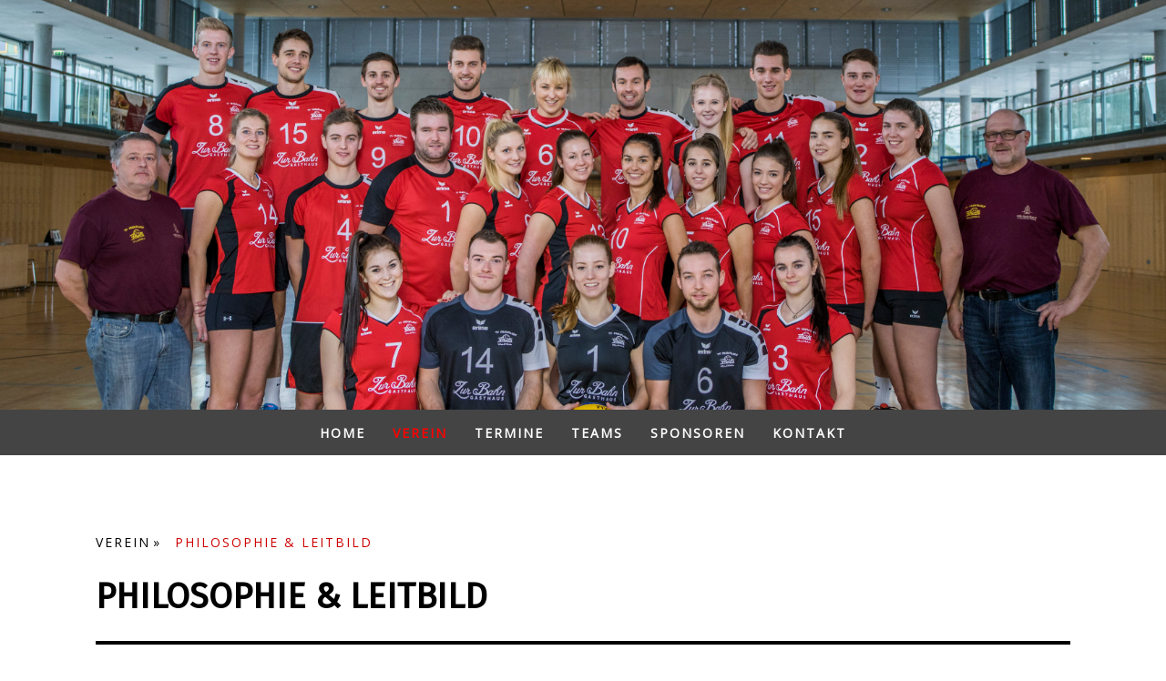

--- FILE ---
content_type: text/html; charset=UTF-8
request_url: https://www.volleyball-flachgau.at/verein/philosophie-leitbild/
body_size: 10380
content:
<!DOCTYPE html>
<html lang="de-DE"><head>
    <meta charset="utf-8"/>
    <link rel="dns-prefetch preconnect" href="https://u.jimcdn.com/" crossorigin="anonymous"/>
<link rel="dns-prefetch preconnect" href="https://assets.jimstatic.com/" crossorigin="anonymous"/>
<link rel="dns-prefetch preconnect" href="https://image.jimcdn.com" crossorigin="anonymous"/>
<link rel="dns-prefetch preconnect" href="https://fonts.jimstatic.com" crossorigin="anonymous"/>
<meta name="viewport" content="width=device-width, initial-scale=1"/>
<meta http-equiv="X-UA-Compatible" content="IE=edge"/>
<meta name="description" content=""/>
<meta name="robots" content="index, follow, archive"/>
<meta property="st:section" content=""/>
<meta name="generator" content="Jimdo Creator"/>
<meta name="twitter:title" content="Philosophie &amp; Leitbild"/>
<meta name="twitter:description" content="Philosophie: Volleyball-Sport lieben &amp;amp; leben! In Betracht aller sportlichen und gesellschaftlichen Aspekten wird die Sportart Volleyball - von Breitensport bishin zum Leistungssport - betrieben. Breitensport: Schwerpunkte sind hier Fitness, Koordination, Teamwork und die sportliche Freizeitgestaltung. Dazu gehören: • konstantes, zielorientiertes Training • Förderung der koordinativen Fähigkeiten • Spaß am Sport • Teilnahme an verschiedenen Turnieren • Sonstige Vereinsaktivitäten"/>
<meta name="twitter:card" content="summary_large_image"/>
<meta property="og:url" content="https://www.volleyball-flachgau.at/verein/philosophie-leitbild/"/>
<meta property="og:title" content="Philosophie &amp; Leitbild"/>
<meta property="og:description" content="Philosophie: Volleyball-Sport lieben &amp;amp; leben! In Betracht aller sportlichen und gesellschaftlichen Aspekten wird die Sportart Volleyball - von Breitensport bishin zum Leistungssport - betrieben. Breitensport: Schwerpunkte sind hier Fitness, Koordination, Teamwork und die sportliche Freizeitgestaltung. Dazu gehören: • konstantes, zielorientiertes Training • Förderung der koordinativen Fähigkeiten • Spaß am Sport • Teilnahme an verschiedenen Turnieren • Sonstige Vereinsaktivitäten"/>
<meta property="og:type" content="website"/>
<meta property="og:locale" content="de_DE"/>
<meta property="og:site_name" content="TVO-VOLLEYBALL"/>
<meta name="twitter:image" content="https://image.jimcdn.com/cdn-cgi/image//app/cms/storage/image/path/s6bc98864246ad3b0/backgroundarea/i119e0b8ead4972c6/version/1726731642/image.jpg"/>
<meta property="og:image" content="https://image.jimcdn.com/cdn-cgi/image//app/cms/storage/image/path/s6bc98864246ad3b0/backgroundarea/i119e0b8ead4972c6/version/1726731642/image.jpg"/>
<meta property="og:image:width" content="2000"/>
<meta property="og:image:height" content="1500"/>
<meta property="og:image:secure_url" content="https://image.jimcdn.com/cdn-cgi/image//app/cms/storage/image/path/s6bc98864246ad3b0/backgroundarea/i119e0b8ead4972c6/version/1726731642/image.jpg"/><title>Philosophie &amp; Leitbild - TVO-VOLLEYBALL</title>
<link rel="shortcut icon" href="https://u.jimcdn.com/cms/o/s6bc98864246ad3b0/img/favicon.png?t=1768228460"/>
    
<link rel="canonical" href="https://www.volleyball-flachgau.at/verein/philosophie-leitbild/"/>

        <script src="https://assets.jimstatic.com/ckies.js.865e7e29143a563466bd.js"></script>

        <script src="https://assets.jimstatic.com/cookieControl.js.05068c522913fc506a64.js"></script>
    <script>window.CookieControlSet.setToNormal();</script>

    <style>html,body{margin:0}.hidden{display:none}.n{padding:5px}#cc-website-title a {text-decoration: none}.cc-m-image-align-1{text-align:left}.cc-m-image-align-2{text-align:right}.cc-m-image-align-3{text-align:center}</style>

        <link href="https://u.jimcdn.com/cms/o/s6bc98864246ad3b0/layout/dm_72bf05c68105e2c661d5e13c58f1b2c4/css/layout.css?t=1726731642" rel="stylesheet" type="text/css" id="jimdo_layout_css"/>
<script>     /* <![CDATA[ */     /*!  loadCss [c]2014 @scottjehl, Filament Group, Inc.  Licensed MIT */     window.loadCSS = window.loadCss = function(e,n,t){var r,l=window.document,a=l.createElement("link");if(n)r=n;else{var i=(l.body||l.getElementsByTagName("head")[0]).childNodes;r=i[i.length-1]}var o=l.styleSheets;a.rel="stylesheet",a.href=e,a.media="only x",r.parentNode.insertBefore(a,n?r:r.nextSibling);var d=function(e){for(var n=a.href,t=o.length;t--;)if(o[t].href===n)return e.call(a);setTimeout(function(){d(e)})};return a.onloadcssdefined=d,d(function(){a.media=t||"all"}),a};     window.onloadCSS = function(n,o){n.onload=function(){n.onload=null,o&&o.call(n)},"isApplicationInstalled"in navigator&&"onloadcssdefined"in n&&n.onloadcssdefined(o)}     /* ]]> */ </script>     <script>
// <![CDATA[
onloadCSS(loadCss('https://assets.jimstatic.com/web.css.0732c147b7adfbb7c932a67d78765812.css') , function() {
    this.id = 'jimdo_web_css';
});
// ]]>
</script>
<link href="https://assets.jimstatic.com/web.css.0732c147b7adfbb7c932a67d78765812.css" rel="preload" as="style"/>
<noscript>
<link href="https://assets.jimstatic.com/web.css.0732c147b7adfbb7c932a67d78765812.css" rel="stylesheet"/>
</noscript>
    <script>
    //<![CDATA[
        var jimdoData = {"isTestserver":false,"isLcJimdoCom":false,"isJimdoHelpCenter":false,"isProtectedPage":false,"cstok":"","cacheJsKey":"0ba5092ae053dfe2d8f882d5bc69346e6cd6ba39","cacheCssKey":"0ba5092ae053dfe2d8f882d5bc69346e6cd6ba39","cdnUrl":"https:\/\/assets.jimstatic.com\/","minUrl":"https:\/\/assets.jimstatic.com\/app\/cdn\/min\/file\/","authUrl":"https:\/\/a.jimdo.com\/","webPath":"https:\/\/www.volleyball-flachgau.at\/","appUrl":"https:\/\/a.jimdo.com\/","cmsLanguage":"de_DE","isFreePackage":false,"mobile":false,"isDevkitTemplateUsed":true,"isTemplateResponsive":true,"websiteId":"s6bc98864246ad3b0","pageId":1418638554,"packageId":3,"shop":{"deliveryTimeTexts":{"1":"1 - 3 Tage Lieferzeit","2":"3 - 5 Tage Lieferzeit","3":"5 - 8 Tage Lieferzeit"},"checkoutButtonText":"Zur Kasse","isReady":false,"currencyFormat":{"pattern":"\u00a4#,##0.00","convertedPattern":"$#,##0.00","symbols":{"GROUPING_SEPARATOR":",","DECIMAL_SEPARATOR":".","CURRENCY_SYMBOL":"$"}},"currencyLocale":"en_US"},"tr":{"gmap":{"searchNotFound":"Die angegebene Adresse konnte nicht gefunden werden.","routeNotFound":"Die Anfahrtsroute konnte nicht berechnet werden. M\u00f6gliche Gr\u00fcnde: Die Startadresse ist zu ungenau oder zu weit von der Zieladresse entfernt."},"shop":{"checkoutSubmit":{"next":"N\u00e4chster Schritt","wait":"Bitte warten"},"paypalError":"Da ist leider etwas schiefgelaufen. Bitte versuche es erneut!","cartBar":"Zum Warenkorb","maintenance":"Dieser Shop ist vor\u00fcbergehend leider nicht erreichbar. Bitte probieren Sie es sp\u00e4ter noch einmal.","addToCartOverlay":{"productInsertedText":"Der Artikel wurde dem Warenkorb hinzugef\u00fcgt.","continueShoppingText":"Weiter einkaufen","reloadPageText":"neu laden"},"notReadyText":"Dieser Shop ist noch nicht vollst\u00e4ndig eingerichtet.","numLeftText":"Mehr als {:num} Exemplare dieses Artikels sind z.Z. leider nicht verf\u00fcgbar.","oneLeftText":"Es ist leider nur noch ein Exemplar dieses Artikels verf\u00fcgbar."},"common":{"timeout":"Es ist ein Fehler aufgetreten. Die von dir ausgew\u00e4hlte Aktion wurde abgebrochen. Bitte versuche es in ein paar Minuten erneut."},"form":{"badRequest":"Es ist ein Fehler aufgetreten: Die Eingaben konnten leider nicht \u00fcbermittelt werden. Bitte versuche es sp\u00e4ter noch einmal!"}},"jQuery":"jimdoGen002","isJimdoMobileApp":false,"bgConfig":{"id":33456754,"type":"slideshow","options":{"fixed":true,"speed":57},"images":[{"id":4877710454,"url":"https:\/\/image.jimcdn.com\/cdn-cgi\/image\/\/app\/cms\/storage\/image\/path\/s6bc98864246ad3b0\/backgroundarea\/i119e0b8ead4972c6\/version\/1726731642\/image.jpg","altText":"","focalPointX":51.71290106951871479168403311632573604583740234375,"focalPointY":50.15625},{"id":4877710354,"url":"https:\/\/image.jimcdn.com\/cdn-cgi\/image\/\/app\/cms\/storage\/image\/path\/s6bc98864246ad3b0\/backgroundarea\/i08322ad8f4f03ee1\/version\/1726731642\/image.jpg","altText":"","focalPointX":52.6875,"focalPointY":30.239661654135336021909097325988113880157470703125}]},"bgFullscreen":null,"responsiveBreakpointLandscape":767,"responsiveBreakpointPortrait":480,"copyableHeadlineLinks":false,"tocGeneration":false,"googlemapsConsoleKey":false,"loggingForAnalytics":false,"loggingForPredefinedPages":false,"isFacebookPixelIdEnabled":false,"userAccountId":"efeaf706-9738-4fa2-bce7-cb40233beb73"};
    // ]]>
</script>

     <script> (function(window) { 'use strict'; var regBuff = window.__regModuleBuffer = []; var regModuleBuffer = function() { var args = [].slice.call(arguments); regBuff.push(args); }; if (!window.regModule) { window.regModule = regModuleBuffer; } })(window); </script>
    <script src="https://assets.jimstatic.com/web.js.9116b46b92b1358798e9.js" async="true"></script>
    <script src="https://assets.jimstatic.com/at.js.f382a7177e7e5639d628.js"></script>
        <script src="https://api.dmp.jimdo-server.com/designs/376/versions/1.0/assets/js/stickyNav.js" async="true"></script>
        <meta property="og:title" content="TV Oberndorf Volleyball"/>
<meta property="og:description" content="Offizielle Seite des TV Oberndorf Volleyball – Teams, Termine, Infos."/>
<meta property="og:image" content="https://image.jimcdn.com/app/cms/image/transf/dimension=335x10000:format=png/path/s6bc98864246ad3b0/image/i0d1b48184ea5185a/version/1768230080/image.png"/>
<meta property="og:image:width" content="1200"/>
<meta property="og:image:height" content="630"/>
<meta property="og:type" content="website"/>
<meta property="og:url" content="https://www.volleyball-flachgau.at/"/>
    

</head>

<body class="body cc-page j-m-gallery-styles j-m-video-styles j-m-hr-styles j-m-header-styles j-m-text-styles j-m-emotionheader-styles j-m-htmlCode-styles j-m-rss-styles j-m-form-styles-disabled j-m-table-styles j-m-textWithImage-styles j-m-downloadDocument-styles j-m-imageSubtitle-styles j-m-flickr-styles j-m-googlemaps-styles j-m-blogSelection-styles-disabled j-m-comment-styles-disabled j-m-jimdo-styles j-m-profile-styles j-m-guestbook-styles j-m-promotion-styles j-m-twitter-styles j-m-hgrid-styles j-m-shoppingcart-styles j-m-catalog-styles j-m-product-styles-disabled j-m-facebook-styles j-m-sharebuttons-styles j-m-formnew-styles-disabled j-m-callToAction-styles j-m-turbo-styles j-m-spacing-styles j-m-googleplus-styles j-m-dummy-styles j-m-search-styles j-m-booking-styles j-m-socialprofiles-styles j-footer-styles cc-pagemode-default cc-content-parent" id="page-1418638554">

<div id="cc-inner" class="cc-content-parent">
  <!-- _main-sass -->
  <input type="checkbox" id="jtpl-navigation__checkbox" class="jtpl-navigation__checkbox"/><div class="jtpl-main cc-content-parent">

    <!-- _header.sass -->
    <div background-area="stripe" background-area-default="" class="jtpl-header">
      <header class="jtpl-header__inner"><div class="jtpl-logo">
          
        </div>
      </header>
</div>
    <!-- END _header.sass -->

    <!-- _navigation.sass -->
    <nav class="jtpl-navigation"><div class="jtpl-navigation__inner navigation-colors navigation-alignment" data-dropdown="true">
        <div data-container="navigation"><div class="j-nav-variant-nested"><ul class="cc-nav-level-0 j-nav-level-0"><li id="cc-nav-view-1413427654" class="jmd-nav__list-item-0"><a href="/" data-link-title="Home">Home</a></li><li id="cc-nav-view-1418638054" class="jmd-nav__list-item-0 j-nav-has-children cc-nav-parent j-nav-parent jmd-nav__item--parent"><a href="/verein/" data-link-title="Verein">Verein</a><span data-navi-toggle="cc-nav-view-1418638054" class="jmd-nav__toggle-button"></span><ul class="cc-nav-level-1 j-nav-level-1"><li id="cc-nav-view-1418926854" class="jmd-nav__list-item-1"><a href="/verein/vorstand/" data-link-title="Vorstand">Vorstand</a></li><li id="cc-nav-view-1422866154" class="jmd-nav__list-item-1"><a href="/verein/trainerstab/" data-link-title="Trainerstab">Trainerstab</a></li><li id="cc-nav-view-1418638554" class="jmd-nav__list-item-1 cc-nav-current j-nav-current jmd-nav__item--current"><a href="/verein/philosophie-leitbild/" data-link-title="Philosophie &amp; Leitbild" class="cc-nav-current j-nav-current jmd-nav__link--current">Philosophie &amp; Leitbild</a></li><li id="cc-nav-view-1418638654" class="jmd-nav__list-item-1"><a href="/verein/erfolge/" data-link-title="Erfolge">Erfolge</a></li></ul></li><li id="cc-nav-view-1413427854" class="jmd-nav__list-item-0"><a href="/termine/" data-link-title="Termine">Termine</a></li><li id="cc-nav-view-1413427954" class="jmd-nav__list-item-0"><a href="/teams/" data-link-title="Teams">Teams</a></li><li id="cc-nav-view-1418637754" class="jmd-nav__list-item-0"><a href="/sponsoren/" data-link-title="Sponsoren">Sponsoren</a></li><li id="cc-nav-view-1422852654" class="jmd-nav__list-item-0"><a href="/kontakt/" data-link-title="Kontakt">Kontakt</a></li></ul></div></div>
      </div>
    </nav><!-- END _navigation.sass --><!-- _mobile-navigation.sass --><div class="jtpl-mobile-topbar navigation-colors navigation-colors--transparency">
      <label for="jtpl-navigation__checkbox" class="jtpl-navigation__label navigation-colors__menu-icon">
        <span class="jtpl-navigation__borders navigation-colors__menu-icon"></span>
      </label>
    </div>
    <div class="jtpl-mobile-navigation">
      <div class="jtpl-mobile-navigation__inner navigation-colors navigation-colors--transparency">
        <div data-container="navigation"><div class="j-nav-variant-nested"><ul class="cc-nav-level-0 j-nav-level-0"><li id="cc-nav-view-1413427654" class="jmd-nav__list-item-0"><a href="/" data-link-title="Home">Home</a></li><li id="cc-nav-view-1418638054" class="jmd-nav__list-item-0 j-nav-has-children cc-nav-parent j-nav-parent jmd-nav__item--parent"><a href="/verein/" data-link-title="Verein">Verein</a><span data-navi-toggle="cc-nav-view-1418638054" class="jmd-nav__toggle-button"></span><ul class="cc-nav-level-1 j-nav-level-1"><li id="cc-nav-view-1418926854" class="jmd-nav__list-item-1"><a href="/verein/vorstand/" data-link-title="Vorstand">Vorstand</a></li><li id="cc-nav-view-1422866154" class="jmd-nav__list-item-1"><a href="/verein/trainerstab/" data-link-title="Trainerstab">Trainerstab</a></li><li id="cc-nav-view-1418638554" class="jmd-nav__list-item-1 cc-nav-current j-nav-current jmd-nav__item--current"><a href="/verein/philosophie-leitbild/" data-link-title="Philosophie &amp; Leitbild" class="cc-nav-current j-nav-current jmd-nav__link--current">Philosophie &amp; Leitbild</a></li><li id="cc-nav-view-1418638654" class="jmd-nav__list-item-1"><a href="/verein/erfolge/" data-link-title="Erfolge">Erfolge</a></li></ul></li><li id="cc-nav-view-1413427854" class="jmd-nav__list-item-0"><a href="/termine/" data-link-title="Termine">Termine</a></li><li id="cc-nav-view-1413427954" class="jmd-nav__list-item-0"><a href="/teams/" data-link-title="Teams">Teams</a></li><li id="cc-nav-view-1418637754" class="jmd-nav__list-item-0"><a href="/sponsoren/" data-link-title="Sponsoren">Sponsoren</a></li><li id="cc-nav-view-1422852654" class="jmd-nav__list-item-0"><a href="/kontakt/" data-link-title="Kontakt">Kontakt</a></li></ul></div></div>
      </div>
    </div>
    <!-- END _mobile-navigation.sass -->

    <!-- _cart.sass -->
    <div class="jtpl-cart">
      
    </div>
    <!-- _cart.sass -->

    <!-- _content.sass -->
    <div class="jtpl-content content-options cc-content-parent">
      <div class="jtpl-content__inner cc-content-parent">
        <div class="jtpl-breadcrumbs breadcrumb-options">
          <div data-container="navigation"><div class="j-nav-variant-breadcrumb"><ol itemscope="true" itemtype="http://schema.org/BreadcrumbList"><li itemscope="true" itemprop="itemListElement" itemtype="http://schema.org/ListItem"><a href="/verein/" data-link-title="Verein" itemprop="item"><span itemprop="name">Verein</span></a><meta itemprop="position" content="1"/></li><li itemscope="true" itemprop="itemListElement" itemtype="http://schema.org/ListItem" class="cc-nav-current j-nav-current"><a href="/verein/philosophie-leitbild/" data-link-title="Philosophie &amp; Leitbild" itemprop="item" class="cc-nav-current j-nav-current"><span itemprop="name">Philosophie &amp; Leitbild</span></a><meta itemprop="position" content="2"/></li></ol></div></div>
        </div>
        <div id="content_area" data-container="content"><div id="content_start"></div>
        
        <div id="cc-matrix-1914578354"><div id="cc-m-7309720854" class="j-module n j-header "><h1 class="" id="cc-m-header-7309720854">Philosophie &amp; Leitbild</h1></div><div id="cc-m-7309721054" class="j-module n j-hr ">    <hr/>
</div><div id="cc-m-7309721254" class="j-module n j-spacing ">
    <div class="cc-m-spacer" style="height: 30px;">
    
</div>

</div><div id="cc-m-7309721554" class="j-module n j-textWithImage "><figure class="cc-imagewrapper cc-m-image-align-1">
<img srcset="https://image.jimcdn.com/cdn-cgi/image//app/cms/storage/image/path/s6bc98864246ad3b0/image/ifea6f7761a4705b4/version/1508073412/image.jpg 180w" sizes="(min-width: 180px) 180px, 100vw" id="cc-m-textwithimage-image-7309721554" src="https://image.jimcdn.com/cdn-cgi/image//app/cms/storage/image/path/s6bc98864246ad3b0/image/ifea6f7761a4705b4/version/1508073412/image.jpg" alt="" class="" data-src-width="180" data-src-height="180" data-src="https://image.jimcdn.com/cdn-cgi/image//app/cms/storage/image/path/s6bc98864246ad3b0/image/ifea6f7761a4705b4/version/1508073412/image.jpg" data-image-id="4828706754"/>    

</figure>
<div>
    <div id="cc-m-textwithimage-7309721554" data-name="text" data-action="text" class="cc-m-textwithimage-inline-rte">
        <p>
    <span style="font-size: 15px;"><strong style="margin: 0px; padding: 0px; color: #656565; font-family: 'Open Sans', Arial, sans-serif;">Philosophie:</strong></span><br style="margin: 0px; padding: 0px; color: #656565; font-family: 'Open Sans', Arial, sans-serif;"/>
    <span style="color: #656565; font-family: 'Open Sans',Arial,sans-serif; font-size: 15px;">Volleyball-Sport lieben &amp; leben! In Betracht aller sportlichen und gesellschaftlichen Aspekten wird
    die Sportart Volleyball - von Breitensport bishin zum Leistungssport - betrieben.</span>
</p>

<p style="padding: 0px; color: #656565; font-family: 'Open Sans', Arial, sans-serif;">
    <span style="font-size: 15px;"><strong style="margin: 0px; padding: 0px;">Breitensport:</strong></span><br style="margin: 0px; padding: 0px;"/>
    <span style="font-size: 15px;">Schwerpunkte sind hier Fitness, Koordination, Teamwork und die sportliche Freizeitgestaltung.</span><br style="margin: 0px; padding: 0px;"/>
    <br style="margin: 0px; padding: 0px;"/>
    <span style="font-size: 15px;">Dazu gehören:</span><br style="margin: 0px; padding: 0px;"/>
    <span style="font-size: 15px;">• konstantes, zielorientiertes Training</span><br style="margin: 0px; padding: 0px;"/>
    <span style="font-size: 15px;">• Förderung der koordinativen Fähigkeiten</span><br style="margin: 0px; padding: 0px;"/>
    <span style="font-size: 15px;">• Spaß am Sport</span><br style="margin: 0px; padding: 0px;"/>
    <span style="font-size: 15px;">• Teilnahme an verschiedenen Turnieren</span><br style="margin: 0px; padding: 0px;"/>
    <span style="font-size: 15px;">• Sonstige Vereinsaktivitäten </span>
</p>    </div>
</div>

<div class="cc-clear"></div>
<script id="cc-m-reg-7309721554">// <![CDATA[

    window.regModule("module_textWithImage", {"data":{"imageExists":true,"hyperlink":"","hyperlink_target":"","hyperlinkAsString":"","pinterest":"0","id":7309721554,"widthEqualsContent":"0","resizeWidth":180,"resizeHeight":180},"id":7309721554});
// ]]>
</script></div><div id="cc-m-7309725954" class="j-module n j-spacing ">
    <div class="cc-m-spacer" style="height: 35px;">
    
</div>

</div><div id="cc-m-7309725054" class="j-module n j-textWithImage "><figure class="cc-imagewrapper cc-m-image-align-2">
<img srcset="https://image.jimcdn.com/cdn-cgi/image//app/cms/storage/image/path/s6bc98864246ad3b0/image/i22a032bf7d8b03e3/version/1508073505/image.jpg 180w" sizes="(min-width: 180px) 180px, 100vw" id="cc-m-textwithimage-image-7309725054" src="https://image.jimcdn.com/cdn-cgi/image//app/cms/storage/image/path/s6bc98864246ad3b0/image/i22a032bf7d8b03e3/version/1508073505/image.jpg" alt="" class="" data-src-width="180" data-src-height="180" data-src="https://image.jimcdn.com/cdn-cgi/image//app/cms/storage/image/path/s6bc98864246ad3b0/image/i22a032bf7d8b03e3/version/1508073505/image.jpg" data-image-id="4828708054"/>    

</figure>
<div>
    <div id="cc-m-textwithimage-7309725054" data-name="text" data-action="text" class="cc-m-textwithimage-inline-rte">
        <p>
    <span style="font-size: 15px;"><strong style="margin: 0px; padding: 0px; color: #656565; font-family: 'Open Sans', Arial, sans-serif;">Leistungssport:</strong></span><br style="margin: 0px; padding: 0px; color: #656565; font-family: 'Open Sans', Arial, sans-serif;"/>
    <span style="color: #656565; font-family: 'Open Sans',Arial,sans-serif; font-size: 15px;">Schwerpunkte sind hier ebenfalls Fitness, Koordination, Teamwork und eine konstante
    Weiterentwicklung.</span><br style="margin: 0px; padding: 0px; color: #656565; font-family: 'Open Sans', Arial, sans-serif;"/>
    <br style="margin: 0px; padding: 0px; color: #656565; font-family: 'Open Sans', Arial, sans-serif;"/>
    <span style="color: #656565; font-family: 'Open Sans',Arial,sans-serif; font-size: 15px;">Dazu gehören:</span><br style="margin: 0px; padding: 0px; color: #656565; font-family: 'Open Sans', Arial, sans-serif;"/>
    <span style="color: #656565; font-family: 'Open Sans',Arial,sans-serif; font-size: 15px;">• spezifisches Trainung unter Leitung von staatlich geprüften TrainerInnen</span><br style="margin: 0px; padding: 0px; color: #656565; font-family: 'Open Sans', Arial, sans-serif;"/>
    <span style="color: #656565; font-family: 'Open Sans',Arial,sans-serif; font-size: 15px;">• Teilnahme an der Salzburger Meisterschaft</span><br style="margin: 0px; padding: 0px; color: #656565; font-family: 'Open Sans', Arial, sans-serif;"/>
    <span style="color: #656565; font-family: 'Open Sans',Arial,sans-serif; font-size: 15px;">• Teilnahme an der Österreichischen Meisterschaft</span><br style="margin: 0px; padding: 0px; color: #656565; font-family: 'Open Sans', Arial, sans-serif;"/>
    <span style="color: #656565; font-family: 'Open Sans',Arial,sans-serif; font-size: 15px;">• Jährliche Teilnahme am Landescup &amp; Austrian Cup</span><br style="margin: 0px; padding: 0px; color: #656565; font-family: 'Open Sans', Arial, sans-serif;"/>
    <span style="color: #656565; font-family: 'Open Sans',Arial,sans-serif; font-size: 15px;">• Entsendung von Talenten in den Landes- wie Nationalkader</span><br style="margin: 0px; padding: 0px; color: #656565; font-family: 'Open Sans', Arial, sans-serif;"/>
    <span style="color: #656565; font-family: 'Open Sans',Arial,sans-serif; font-size: 15px;">• Unterstüzung wie Heranführung der SpielerInnen an die Österreichische Spitze </span><br style="margin: 0px; padding: 0px; color: #656565; font-family: 'Open Sans', Arial, sans-serif;"/>
    <br style="margin: 0px; padding: 0px; color: #656565; font-family: 'Open Sans', Arial, sans-serif;"/>
    <span style="font-size: 15px;"><strong style="margin: 0px; padding: 0px; color: #656565; font-family: 'Open Sans', Arial, sans-serif;">Leitsatz:</strong></span><br style="margin: 0px; padding: 0px; color: #656565; font-family: 'Open Sans', Arial, sans-serif;"/>
    <span style="font-size: 15px;"><em style="margin: 0px; padding: 0px; color: #656565; font-family: 'Open Sans', Arial, sans-serif;">Zusammenkommen ist ein Beginn;<br style="margin: 0px; padding: 0px;"/>
    Zusammenbleiben ist ein Fortschritt;<br style="margin: 0px; padding: 0px;"/>
    Zusammenarbeiten führt zum Erfolg!</em></span><br style="margin: 0px; padding: 0px; color: #656565; font-family: 'Open Sans', Arial, sans-serif;"/>
    <span style="color: #656565; font-family: 'Open Sans',Arial,sans-serif; font-size: 15px;">- Henry Ford -</span>
</p>    </div>
</div>

<div class="cc-clear"></div>
<script id="cc-m-reg-7309725054">// <![CDATA[

    window.regModule("module_textWithImage", {"data":{"imageExists":true,"hyperlink":"","hyperlink_target":"","hyperlinkAsString":"","pinterest":"0","id":7309725054,"widthEqualsContent":"0","resizeWidth":180,"resizeHeight":180},"id":7309725054});
// ]]>
</script></div></div>
        
        </div>
      </div>
    </div>
    <!-- END _content.sass -->

    <!-- _section-aside.sass -->
    <footer class="jtpl-section-aside sidebar-options"><div class="jtpl-section-aside__inner">
        <div data-container="sidebar"><div id="cc-matrix-1902441354"><div id="cc-m-7273999954" class="j-module n j-hgrid ">    <div class="cc-m-hgrid-column" style="width: 31.99%;">
        <div id="cc-matrix-1902441654"><div id="cc-m-7274000054" class="j-module n j-header "><h2 class="" id="cc-m-header-7274000054">Kontakt</h2></div><div id="cc-m-7274000154" class="j-module n j-text "><p>
    Turnverein Oberndorf - Volleyball
</p>

<p>
    Watzmannstraße 1
</p>

<p>
    5110 Oberndorf
</p>

<p>
    MAIL: tvo-volleyball@gmx.at
</p>

<p>
    TEL: +43 664 1164425
</p></div></div>    </div>
            <div class="cc-m-hgrid-separator" data-display="cms-only"><div></div></div>
        <div class="cc-m-hgrid-column" style="width: 31.99%;">
        <div id="cc-matrix-1902441754"></div>    </div>
            <div class="cc-m-hgrid-separator" data-display="cms-only"><div></div></div>
        <div class="cc-m-hgrid-column last" style="width: 31.99%;">
        <div id="cc-matrix-1902441854"><div id="cc-m-7314524154" class="j-module n j-spacing ">
    <div class="cc-m-spacer" style="height: 20px;">
    
</div>

</div><div id="cc-m-7496331754" class="j-module n j-facebook ">        <div class="j-search-results">
            <button class="fb-placeholder-button j-fb-placeholder-button"><span class="like-icon"></span>Mit Facebook verbinden</button>
            <div class="fb-page" data-href="https://www.facebook.com/tvoberndorf/" data-hide-cover="false" data-show-facepile="false" data-show-posts="false" data-width="329"></div>
        </div><script>// <![CDATA[

    window.regModule("module_facebook", []);
// ]]>
</script></div></div>    </div>
    
<div class="cc-m-hgrid-overlay" data-display="cms-only"></div>

<br class="cc-clear"/>

</div></div></div>
      </div>
      <div class="jtpl-footer footer-options"><div id="contentfooter" data-container="footer">

    
    <div class="j-meta-links">
        <a href="/about/">Impressum</a> | <a href="//www.volleyball-flachgau.at/j/privacy">Datenschutz</a> | <a id="cookie-policy" href="javascript:window.CookieControl.showCookieSettings();">Cookie-Richtlinie</a> | <a href="/sitemap/">Sitemap</a>    </div>

    <div class="j-admin-links">
            
    <span class="loggedout">
        <a rel="nofollow" id="login" href="/login">Anmelden</a>
    </span>

<span class="loggedin">
    <a rel="nofollow" id="logout" target="_top" href="https://cms.e.jimdo.com/app/cms/logout.php">
        Abmelden    </a>
    |
    <a rel="nofollow" id="edit" target="_top" href="https://a.jimdo.com/app/auth/signin/jumpcms/?page=1418638554">Bearbeiten</a>
</span>
        </div>

    
</div>
</div>
    </footer><!-- END _section-aside.sass -->
</div>
  <!-- END _main-sass -->
  </div>
    <ul class="cc-FloatingButtonBarContainer cc-FloatingButtonBarContainer-right hidden">

                    <!-- scroll to top button -->
            <li class="cc-FloatingButtonBarContainer-button-scroll">
                <a href="javascript:void(0);" title="Nach oben scrollen">
                    <span>Nach oben scrollen</span>
                </a>
            </li>
            <script>// <![CDATA[

    window.regModule("common_scrolltotop", []);
// ]]>
</script>    </ul>
    <script type="text/javascript">
//<![CDATA[
addAutomatedTracking('creator.website', track_anon);
//]]>
</script>
    
<div id="loginbox" class="hidden">

    <div id="loginbox-header">

    <a class="cc-close" title="Dieses Element zuklappen" href="#">zuklappen</a>

    <div class="c"></div>

</div>

<div id="loginbox-content">

        <div id="resendpw"></div>

        <div id="loginboxOuter"></div>
    </div>
</div>
<div id="loginbox-darklayer" class="hidden"></div>
<script>// <![CDATA[

    window.regModule("web_login", {"url":"https:\/\/www.volleyball-flachgau.at\/","pageId":1418638554});
// ]]>
</script>


<div class="cc-individual-cookie-settings" id="cc-individual-cookie-settings" style="display: none" data-nosnippet="true">

</div>
<script>// <![CDATA[

    window.regModule("web_individualCookieSettings", {"categories":[{"type":"NECESSARY","name":"Unbedingt erforderlich","description":"Unbedingt erforderliche Cookies erm\u00f6glichen grundlegende Funktionen und sind f\u00fcr die einwandfreie Funktion der Website erforderlich. Daher kann man sie nicht deaktivieren. Diese Art von Cookies wird ausschlie\u00dflich von dem Betreiber der Website verwendet (First-Party-Cookie) und s\u00e4mtliche Informationen, die in den Cookies gespeichert sind, werden nur an diese Website gesendet.","required":true,"cookies":[{"key":"cookielaw","name":"cookielaw","description":"Cookielaw\n\nDieses Cookie zeigt das Cookie-Banner an und speichert die Cookie-Einstellungen des Besuchers.\n\nAnbieter:\nJimdo GmbH, Stresemannstrasse 375, 22761 Hamburg, Deutschland.\n\nCookie-Name: ckies_cookielaw\nCookie-Laufzeit: 1 Jahr\n\nDatenschutzerkl\u00e4rung:\nhttps:\/\/www.jimdo.com\/de\/info\/datenschutzerklaerung\/ ","required":true},{"key":"control-cookies-wildcard","name":"ckies_*","description":"Jimdo Control Cookies\n\nSteuerungs-Cookies zur Aktivierung der vom Website-Besucher ausgew\u00e4hlten Dienste\/Cookies und zur Speicherung der entsprechenden Cookie-Einstellungen. \n\nAnbieter:\nJimdo GmbH, Stresemannstra\u00dfe 375, 22761 Hamburg, Deutschland.\n\nCookie-Namen: ckies_*, ckies_postfinance, ckies_stripe, ckies_powr, ckies_google, ckies_cookielaw, ckies_ga, ckies_jimdo_analytics, ckies_fb_analytics, ckies_fr\n\nCookie-Laufzeit: 1 Jahr\n\nDatenschutzerkl\u00e4rung:\nhttps:\/\/www.jimdo.com\/de\/info\/datenschutzerklaerung\/ ","required":true}]},{"type":"FUNCTIONAL","name":"Funktionell","description":"Funktionelle Cookies erm\u00f6glichen dieser Website, bestimmte Funktionen zur Verf\u00fcgung zu stellen und Informationen zu speichern, die vom Nutzer eingegeben wurden \u2013 beispielsweise bereits registrierte Namen oder die Sprachauswahl. Damit werden verbesserte und personalisierte Funktionen gew\u00e4hrleistet.","required":false,"cookies":[{"key":"powr-v2","name":"powr","description":"POWr.io Cookies\n\nDiese Cookies registrieren anonyme, statistische Daten \u00fcber das Verhalten des Besuchers dieser Website und sind verantwortlich f\u00fcr die Gew\u00e4hrleistung der Funktionalit\u00e4t bestimmter Widgets, die auf dieser Website eingesetzt werden. Sie werden ausschlie\u00dflich f\u00fcr interne Analysen durch den Webseitenbetreiber verwendet z. B. f\u00fcr den Besucherz\u00e4hler.\n\nAnbieter:\nPowr.io, POWr HQ, 340 Pine Street, San Francisco, California 94104, USA.\n\nCookie Namen und Laufzeiten:\nahoy_unique_[unique id] (Laufzeit: Sitzung), POWR_PRODUCTION  (Laufzeit: Sitzung),  ahoy_visitor  (Laufzeit: 2 Jahre),   ahoy_visit  (Laufzeit: 1 Tag), src (Laufzeit: 30 Tage) Security, _gid Persistent (Laufzeit: 1 Tag), NID (Domain: google.com, Laufzeit: 180 Tage), 1P_JAR (Domain: google.com, Laufzeit: 30 Tage), DV (Domain: google.com, Laufzeit: 2 Stunden), SIDCC (Domain: google.com, Laufzeit: 1 Jahre), SID (Domain: google.com, Laufzeit: 2 Jahre), HSID (Domain: google.com, Laufzeit: 2 Jahre), SEARCH_SAMESITE (Domain: google.com, Laufzeit: 6 Monate), __cfduid (Domain: powrcdn.com, Laufzeit: 30 Tage).\n\nCookie-Richtlinie:\nhttps:\/\/www.powr.io\/privacy \n\nDatenschutzerkl\u00e4rung:\nhttps:\/\/www.powr.io\/privacy ","required":false},{"key":"google_maps","name":"Google Maps","description":"Die Aktivierung und Speicherung dieser Einstellung schaltet die Anzeige der Google Maps frei. \nAnbieter: Google LLC, 1600 Amphitheatre Parkway, Mountain View, CA 94043, USA oder Google Ireland Limited, Gordon House, Barrow Street, Dublin 4, Irland, wenn Sie in der EU ans\u00e4ssig sind.\nCookie Name und Laufzeit: google_maps ( Laufzeit: 1 Jahr)\nCookie Richtlinie: https:\/\/policies.google.com\/technologies\/cookies\nDatenschutzerkl\u00e4rung: https:\/\/policies.google.com\/privacy\n","required":false}]},{"type":"PERFORMANCE","name":"Performance","description":"Die Performance-Cookies sammeln Informationen dar\u00fcber, wie diese Website genutzt wird. Der Betreiber der Website nutzt diese Cookies um die Attraktivit\u00e4t, den Inhalt und die Funktionalit\u00e4t der Website zu verbessern.","required":false,"cookies":[]},{"type":"MARKETING","name":"Marketing \/ Third Party","description":"Marketing- \/ Third Party-Cookies stammen unter anderem von externen Werbeunternehmen und werden verwendet, um Informationen \u00fcber die vom Nutzer besuchten Websites zu sammeln, um z. B. zielgruppenorientierte Werbung f\u00fcr den Benutzer zu erstellen.","required":false,"cookies":[{"key":"powr_marketing","name":"powr_marketing","description":"POWr.io Cookies \n \nDiese Cookies sammeln zu Analysezwecken anonymisierte Informationen dar\u00fcber, wie Nutzer diese Website verwenden. \n\nAnbieter:\nPowr.io, POWr HQ, 340 Pine Street, San Francisco, California 94104, USA.  \n \nCookie-Namen und Laufzeiten: \n__Secure-3PAPISID (Domain: google.com, Laufzeit: 2 Jahre), SAPISID (Domain: google.com, Laufzeit: 2 Jahre), APISID (Domain: google.com, Laufzeit: 2 Jahre), SSID (Domain: google.com, Laufzeit: 2 Jahre), __Secure-3PSID (Domain: google.com, Laufzeit: 2 Jahre), CC (Domain:google.com, Laufzeit: 1 Jahr), ANID (Domain: google.com, Laufzeit: 10 Jahre), OTZ (Domain:google.com, Laufzeit: 1 Monat).\n \nCookie-Richtlinie: \nhttps:\/\/www.powr.io\/privacy \n \nDatenschutzerkl\u00e4rung: \nhttps:\/\/www.powr.io\/privacy \n","required":false}]}],"pagesWithoutCookieSettings":["\/about\/","\/j\/privacy"],"cookieSettingsHtmlUrl":"\/app\/module\/cookiesettings\/getcookiesettingshtml"});
// ]]>
</script>

</body>
</html>
